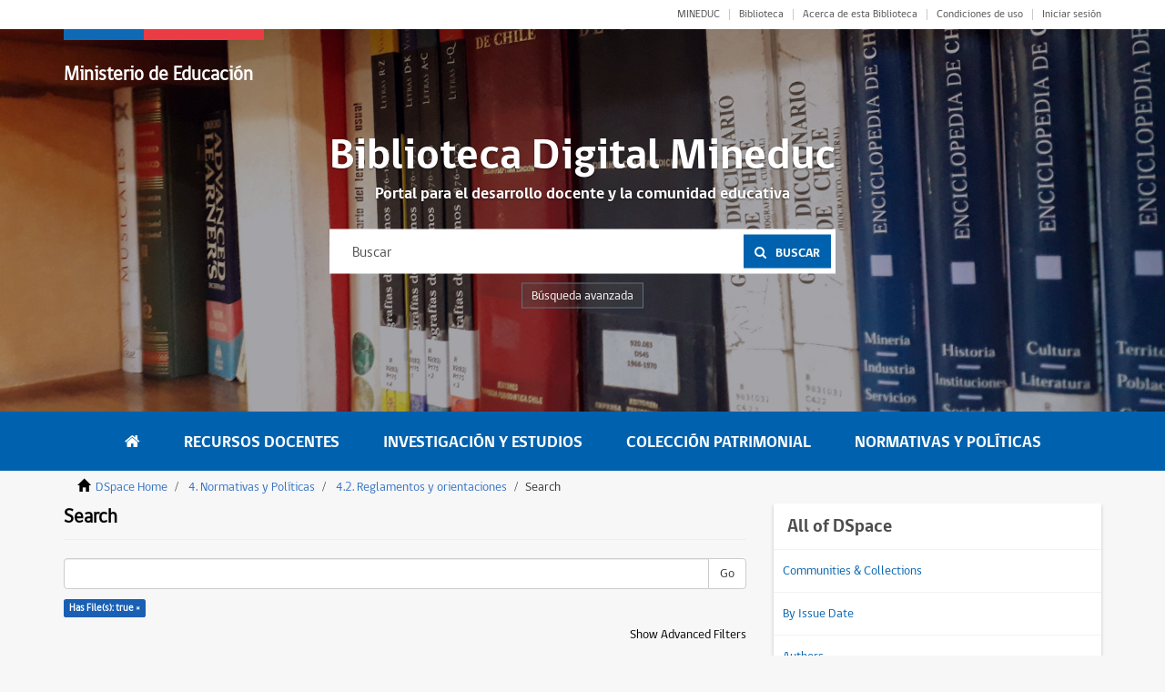

--- FILE ---
content_type: text/html;charset=utf-8
request_url: https://bibliotecadigital.mineduc.cl/handle/20.500.12365/37/discover?filtertype=has_content_in_original_bundle&filter_relational_operator=equals&filter=true
body_size: 48440
content:
<!DOCTYPE html>
            <!--[if lt IE 7]> <html class="no-js lt-ie9 lt-ie8 lt-ie7" lang="en"> <![endif]-->
            <!--[if IE 7]>    <html class="no-js lt-ie9 lt-ie8" lang="en"> <![endif]-->
            <!--[if IE 8]>    <html class="no-js lt-ie9" lang="en"> <![endif]-->
            <!--[if gt IE 8]><!--> <html class="no-js" lang="en"> <!--<![endif]-->
            <head><META http-equiv="Content-Type" content="text/html; charset=UTF-8">
<meta content="text/html; charset=UTF-8" http-equiv="Content-Type">
<meta content="IE=edge,chrome=1" http-equiv="X-UA-Compatible">
<meta content="width=device-width,initial-scale=1" name="viewport">
<link rel="shortcut icon" href="/themes/cpeip/images/favicon.ico">
<link rel="apple-touch-icon" href="/themes/cpeip/images/apple-touch-icon.png">
<meta name="Generator" content="DSpace 6.3">
<meta name="ROBOTS" content="NOINDEX, FOLLOW">
<link href="/themes/cpeip/styles/main.css" rel="stylesheet">
<link href="/themes/cpeip/styles/main.min.css" rel="stylesheet">
<link rel="stylesheet" href="https://fonts.googleapis.com/css?family=Open+Sans:400,600,700">
<link type="application/opensearchdescription+xml" rel="search" href="https://bibliotecadigital.mineduc.cl:443/open-search/description.xml" title="DSpace">
<script>
                //Clear default text of empty text areas on focus
                function tFocus(element)
                {
                if (element.value == ' '){element.value='';}
                }
                //Clear default text of empty text areas on submit
                function tSubmit(form)
                {
                var defaultedElements = document.getElementsByTagName("textarea");
                for (var i=0; i != defaultedElements.length; i++){
                if (defaultedElements[i].value == ' '){
                defaultedElements[i].value='';}}
                }
                //Disable pressing 'enter' key to submit a form (otherwise pressing 'enter' causes a submission to start over)
                function disableEnterKey(e)
                {
                var key;

                if(window.event)
                key = window.event.keyCode;     //Internet Explorer
                else
                key = e.which;     //Firefox and Netscape

                if(key == 13)  //if "Enter" pressed, then disable!
                return false;
                else
                return true;
                }
            </script><!--[if lt IE 9]>
                <script src="/themes/cpeip/vendor/html5shiv/dist/html5shiv.js"> </script>
                <script src="/themes/cpeip/vendor/respond/dest/respond.min.js"> </script>
                <![endif]--><script src="/themes/cpeip/vendor/modernizr/modernizr.js"> </script>
<title>Search</title>
</head><body>
<header class="c-header">
<section class="c-top">
<div class="container">
<div class="row">
<div class="col-xs-12">
<nav class="c-top__nav">
<ul class="c-top__items">
<li class="c-top__item">
<a href="https://www.mineduc.cl/" class="c-top__link u-uppercase" target="blank">MINEDUC</a>
</li>
<li class="c-top__item">
<a href="http://biblioteca.mineduc.cl/" class="c-top__link" target="blank">Biblioteca</a>
</li>
<li class="c-top__item">
<a href="/about" class="c-top__link">Acerca de esta Biblioteca</a>
</li>
<li class="c-top__item">
<a href="/condiciones" class="c-top__link">Condiciones de uso</a>
</li>
<li class="c-top__item">
<a href="/login" class="c-top__link">Iniciar sesi&oacute;n</a>
</li>
</ul>
</nav>
</div>
</div>
</div>
</section>
<section class="c-jumbotron">
<div class="c-jumbotron__head">
<div class="container">
<div class="row">
<div class="col-xs-12">
<div class="c-jumbotron__brand">
<div id="logo">
<h1>
<a href="https://www.mineduc.cl">Ministerio de Educaci&oacute;n</a>
</h1>
<h2>
<a href="https://www.mineduc.cl"></a>
</h2>
</div>
</div>
<a href="#" class="js-toggle u-hidden_desktop"><i class="fa fa-bars"></i></a>
</div>
</div>
</div>
</div>
<div class="c-search c-search--float">
<h2 class="c-search__title">Biblioteca Digital Mineduc</h2>
<p class="c-search__subtitle">Portal para el desarrollo docente y la comunidad educativa</p>
<form method="get" action="/discover" class="c-search__form">
<input placeholder="Buscar" type="text" class="c-search__input" name="query"><button class="c-search__button"><span class="c-search__icon"><i class="fa fa-search"></i></span><span>Buscar</span></button>
</form>
<div class="u-clearfix"></div>
<a href="/discover" class="c-search__more">B&uacute;squeda avanzada</a>
</div>
<div id="context-mineduc" class="c-carrusel">
<div aria-describedby="slick-slide00" role="option" tabindex="-1" aria-hidden="false" data-slick-index="0" class="slick-slide slick-current slick-active" style="display: block; width: 1280px; position: relative; left: 0px; top: 0px; z-index: 999; opacity: 1;">
<div class="c-carrusel__item js-getImage">
<div class="js-image">
<img alt="" src="/themes/cpeip/images/foto_head_1.jpg" class="c-carrusel__image"></div>
</div>
</div>
<div style="width: 1280px; position: relative; left: -1280px; top: 0px; z-index: 998; opacity: 0; transition: opacity 3000ms ease-in-out 0s;" aria-describedby="slick-slide01" role="option" tabindex="-1" aria-hidden="true" data-slick-index="1" class="slick-slide">
<div class="c-carrusel__item js-getImage">
<div class="js-image">
<img alt="" src="/themes/cpeip/images/foto_head_2.jpg" class="c-carrusel__image"></div>
</div>
</div>
</div>
</section>
</header>
<nav class="c-nav">
<div class="container">
<div class="row">
<div class="col-xs-12">
<ul class="c-nav__items">
<li class="c-nav__item">
<a href="/" class="c-nav__link is-active"><i class="fa fa-home u-hidden_mobile"></i><span class="u-hidden_desktop">Home</span></a>
</li>
<li class="c-nav__item">
<a href="/handle/20.500.12365/1" class="c-nav__link">Recursos Docentes</a>
</li>
<li class="c-nav__item">
<a href="/handle/20.500.12365/2" class="c-nav__link">Investigaci&oacute;n y Estudios</a>
</li>
<li class="c-nav__item">
<a href="/handle/20.500.12365/3" class="c-nav__link">Colecci&oacute;n Patrimonial</a>
</li>
<li class="c-nav__item">
<a href="/handle/20.500.12365/4" class="c-nav__link">Normativas y Pol&iacute;ticas</a>
</li>
<li class="c-nav__item u-hidden_desktop">
<a href="#" class="c-nav__link js-close"><span class="c-nav__close"></span></a>
</li>
</ul>
</div>
</div>
</div>
</nav>
<div class="trail-wrapper hidden-print">
<div class="container">
<div class="row">
<div class="col-xs-12">
<div class="breadcrumb dropdown visible-xs">
<a data-toggle="dropdown" class="dropdown-toggle" role="button" href="#" id="trail-dropdown-toggle">Search&nbsp;<b class="caret"></b></a>
<ul aria-labelledby="trail-dropdown-toggle" role="menu" class="dropdown-menu">
<li role="presentation">
<a role="menuitem" href="/"><i aria-hidden="true" class="glyphicon glyphicon-home"></i>&nbsp;
                        DSpace Home</a>
</li>
<li role="presentation">
<a role="menuitem" href="/handle/20.500.12365/4">4. Normativas y Pol&iacute;ticas</a>
</li>
<li role="presentation">
<a role="menuitem" href="/handle/20.500.12365/37">4.2. Reglamentos y orientaciones</a>
</li>
<li role="presentation" class="disabled">
<a href="#" role="menuitem">Search</a>
</li>
</ul>
</div>
<ul class="breadcrumb hidden-xs">
<li>
<i aria-hidden="true" class="glyphicon glyphicon-home"></i>&nbsp;
            <a href="/">DSpace Home</a>
</li>
<li>
<a href="/handle/20.500.12365/4">4. Normativas y Pol&iacute;ticas</a>
</li>
<li>
<a href="/handle/20.500.12365/37">4.2. Reglamentos y orientaciones</a>
</li>
<li class="active">Search</li>
</ul>
</div>
</div>
</div>
</div>
<div class="hidden" id="no-js-warning-wrapper">
<div id="no-js-warning">
<div class="notice failure">JavaScript is disabled for your browser. Some features of this site may not work without it.</div>
</div>
</div>
<main role="main">
<section class="c-collections">
<div class="container">
<div class="row js-canvas">
<div class="col-xs-12 col-md-8 js-results">
<div>
<h2 class="ds-div-head page-header first-page-header">Search</h2>
<div id="aspect_discovery_SimpleSearch_div_search" class="ds-static-div primary">
<p class="ds-paragraph">
<input id="aspect_discovery_SimpleSearch_field_discovery-json-search-url" class="ds-hidden-field form-control" name="discovery-json-search-url" type="hidden" value="http://bibliotecadigital.mineduc.cl//JSON/discovery/search">
</p>
<p class="ds-paragraph">
<input id="aspect_discovery_SimpleSearch_field_discovery-json-scope" class="ds-hidden-field form-control" name="discovery-json-scope" type="hidden" value="20.500.12365/37">
</p>
<p class="ds-paragraph">
<input id="aspect_discovery_SimpleSearch_field_contextpath" class="ds-hidden-field form-control" name="contextpath" type="hidden" value="">
</p>
<div id="aspect_discovery_SimpleSearch_div_discovery-search-box" class="ds-static-div discoverySearchBox">
<form id="aspect_discovery_SimpleSearch_div_general-query" class="ds-interactive-div discover-search-box" action="discover" method="get" onsubmit="javascript:tSubmit(this);">
<fieldset id="aspect_discovery_SimpleSearch_list_primary-search" class="ds-form-list">
<div class="ds-form-item row">
<div class="col-sm-12">
<p class="input-group">
<input id="aspect_discovery_SimpleSearch_field_query" class="ds-text-field form-control" name="query" type="text" value=""><span class="input-group-btn"><button id="aspect_discovery_SimpleSearch_field_submit" class="ds-button-field btn btn-default search-icon search-icon" name="submit" type="submit">Go</button></span>
</p>
</div>
</div>
<div id="filters-overview-wrapper-squared"></div>
</fieldset>
<p class="ds-paragraph">
<input id="aspect_discovery_SimpleSearch_field_filtertype_0" class="ds-hidden-field form-control" name="filtertype_0" type="hidden" value="has_content_in_original_bundle">
</p>
<p class="ds-paragraph">
<input id="aspect_discovery_SimpleSearch_field_filter_relational_operator_0" class="ds-hidden-field form-control" name="filter_relational_operator_0" type="hidden" value="equals">
</p>
<p class="ds-paragraph">
<input id="aspect_discovery_SimpleSearch_field_filter_0" class="ds-hidden-field form-control" name="filter_0" type="hidden" value="true">
</p>
</form>
<form id="aspect_discovery_SimpleSearch_div_search-filters" class="ds-interactive-div discover-filters-box " action="discover" method="get" onsubmit="javascript:tSubmit(this);">
<div class="ds-static-div clearfix">
<p class="ds-paragraph pull-right">
<a href="#" class="show-advanced-filters">Show Advanced Filters</a><a href="#" class="hide-advanced-filters hidden">Hide Advanced Filters</a>
</p>
</div>
<h3 class="ds-div-head discovery-filters-wrapper-head hidden">Filters</h3>
<div id="aspect_discovery_SimpleSearch_div_discovery-filters-wrapper" class="ds-static-div  hidden">
<p class="ds-paragraph">Use filters to refine the search results.</p>
<script type="text/javascript">
                if (!window.DSpace) {
                    window.DSpace = {};
                }
                if (!window.DSpace.discovery) {
                    window.DSpace.discovery = {};
                }
                if (!window.DSpace.discovery.filters) {
                    window.DSpace.discovery.filters = [];
                }
                window.DSpace.discovery.filters.push({
                    type: 'has_content_in_original_bundle',
                    relational_operator: 'equals',
                    query: 'true',
                });
            </script><script type="text/javascript">
                if (!window.DSpace) {
                    window.DSpace = {};
                }
                if (!window.DSpace.discovery) {
                    window.DSpace.discovery = {};
                }
                if (!window.DSpace.discovery.filters) {
                    window.DSpace.discovery.filters = [];
                }
            </script><script>
            if (!window.DSpace.i18n) {
                window.DSpace.i18n = {};
            } 
            if (!window.DSpace.i18n.discovery) {
                window.DSpace.i18n.discovery = {};
            }
        
                    if (!window.DSpace.i18n.discovery.filtertype) {
                        window.DSpace.i18n.discovery.filtertype = {};
                    }
                window.DSpace.i18n.discovery.filtertype['title']='Title';window.DSpace.i18n.discovery.filtertype['author']='Author';window.DSpace.i18n.discovery.filtertype['subject']='Subject';window.DSpace.i18n.discovery.filtertype['dateIssued']='Date issued';window.DSpace.i18n.discovery.filtertype['has_content_in_original_bundle']='Has File(s)';
                    if (!window.DSpace.i18n.discovery.filter_relational_operator) {
                        window.DSpace.i18n.discovery.filter_relational_operator = {};
                    }
                window.DSpace.i18n.discovery.filter_relational_operator['contains']='Contains';window.DSpace.i18n.discovery.filter_relational_operator['equals']='Equals';window.DSpace.i18n.discovery.filter_relational_operator['authority']='ID';window.DSpace.i18n.discovery.filter_relational_operator['notcontains']='Not Contains';window.DSpace.i18n.discovery.filter_relational_operator['notequals']='Not Equals';window.DSpace.i18n.discovery.filter_relational_operator['notauthority']='Not ID';</script>
<div id="aspect_discovery_SimpleSearch_row_filter-controls" class="ds-form-item apply-filter">
<div>
<div class="">
<p class="btn-group">
<button id="aspect_discovery_SimpleSearch_field_submit_reset_filter" class="ds-button-field btn btn-default discovery-reset-filter-button discovery-reset-filter-button" name="submit_reset_filter" type="submit">Reset</button><button class="ds-button-field btn btn-default discovery-add-filter-button visible-xs discovery-add-filter-button visible-xs " name="submit_add_filter" type="submit">Add New Filter</button><button id="aspect_discovery_SimpleSearch_field_submit_apply_filter" class="ds-button-field btn btn-default discovery-apply-filter-button discovery-apply-filter-button" name="submit_apply_filter" type="submit">Apply</button>
</p>
</div>
</div>
</div>
</div>
</form>
</div>
<form id="aspect_discovery_SimpleSearch_div_main-form" class="ds-interactive-div " action="/handle/20.500.12365/37/discover" method="post" onsubmit="javascript:tSubmit(this);">
<p class="ds-paragraph">
<input id="aspect_discovery_SimpleSearch_field_search-result" class="ds-hidden-field form-control" name="search-result" type="hidden" value="true">
</p>
<p class="ds-paragraph">
<input id="aspect_discovery_SimpleSearch_field_query" class="ds-hidden-field form-control" name="query" type="hidden" value="">
</p>
<p class="ds-paragraph">
<input id="aspect_discovery_SimpleSearch_field_current-scope" class="ds-hidden-field form-control" name="current-scope" type="hidden" value="20.500.12365/37">
</p>
<p class="ds-paragraph">
<input id="aspect_discovery_SimpleSearch_field_filtertype_0" class="ds-hidden-field form-control" name="filtertype_0" type="hidden" value="has_content_in_original_bundle">
</p>
<p class="ds-paragraph">
<input id="aspect_discovery_SimpleSearch_field_filter_relational_operator_0" class="ds-hidden-field form-control" name="filter_relational_operator_0" type="hidden" value="equals">
</p>
<p class="ds-paragraph">
<input id="aspect_discovery_SimpleSearch_field_filter_0" class="ds-hidden-field form-control" name="filter_0" type="hidden" value="true">
</p>
<p class="ds-paragraph">
<input id="aspect_discovery_SimpleSearch_field_rpp" class="ds-hidden-field form-control" name="rpp" type="hidden" value="10">
</p>
<p class="ds-paragraph">
<input id="aspect_discovery_SimpleSearch_field_sort_by" class="ds-hidden-field form-control" name="sort_by" type="hidden" value="score">
</p>
<p class="ds-paragraph">
<input id="aspect_discovery_SimpleSearch_field_order" class="ds-hidden-field form-control" name="order" type="hidden" value="desc">
</p>
</form>
<div class="pagination-masked clearfix top">
<div class="row">
<div class="col-xs-9">
<p class="pagination-info">Now showing items 1-10 of 39</p>
</div>
<div class="col-xs-3">
<div class="btn-group discovery-sort-options-menu pull-right controls-gear-wrapper" id="aspect_discovery_SimpleSearch_div_search-controls-gear">
<button data-toggle="dropdown" class="btn btn-default dropdown-toggle"><span aria-hidden="true" class="glyphicon glyphicon-cog"></span></button>
<ul role="menu" class="dropdown-menu">
<li id="aspect_discovery_SimpleSearch_item_sort-head" class=" gear-head first dropdown-header">Sort Options:</li>
<li id="aspect_discovery_SimpleSearch_item_relevance" class=" gear-option gear-option-selected">
<a class="" href="sort_by=score&order=desc"><span class="glyphicon glyphicon-ok btn-xs active"></span>Relevance</a>
</li>
<li id="aspect_discovery_SimpleSearch_item_dc_title_sort" class=" gear-option">
<a class="" href="sort_by=dc.title_sort&order=asc"><span class="glyphicon glyphicon-ok btn-xs invisible"></span>Title Asc</a>
</li>
<li id="aspect_discovery_SimpleSearch_item_dc_title_sort" class=" gear-option">
<a class="" href="sort_by=dc.title_sort&order=desc"><span class="glyphicon glyphicon-ok btn-xs invisible"></span>Title Desc</a>
</li>
<li id="aspect_discovery_SimpleSearch_item_dc_date_issued_dt" class=" gear-option">
<a class="" href="sort_by=dc.date.issued_dt&order=asc"><span class="glyphicon glyphicon-ok btn-xs invisible"></span>Issue Date Asc</a>
</li>
<li id="aspect_discovery_SimpleSearch_item_dc_date_issued_dt" class=" gear-option">
<a class="" href="sort_by=dc.date.issued_dt&order=desc"><span class="glyphicon glyphicon-ok btn-xs invisible"></span>Issue Date Desc</a>
</li>
<li class="divider"></li>
<li id="aspect_discovery_SimpleSearch_item_rpp-head" class=" gear-head dropdown-header">Results Per Page:</li>
<li id="aspect_discovery_SimpleSearch_item_rpp-5" class=" gear-option">
<a class="" href="rpp=5"><span class="glyphicon glyphicon-ok btn-xs invisible"></span>5</a>
</li>
<li id="aspect_discovery_SimpleSearch_item_rpp-10" class=" gear-option gear-option-selected">
<a class="" href="rpp=10"><span class="glyphicon glyphicon-ok btn-xs active"></span>10</a>
</li>
<li id="aspect_discovery_SimpleSearch_item_rpp-20" class=" gear-option">
<a class="" href="rpp=20"><span class="glyphicon glyphicon-ok btn-xs invisible"></span>20</a>
</li>
<li id="aspect_discovery_SimpleSearch_item_rpp-40" class=" gear-option">
<a class="" href="rpp=40"><span class="glyphicon glyphicon-ok btn-xs invisible"></span>40</a>
</li>
<li id="aspect_discovery_SimpleSearch_item_rpp-60" class=" gear-option">
<a class="" href="rpp=60"><span class="glyphicon glyphicon-ok btn-xs invisible"></span>60</a>
</li>
<li id="aspect_discovery_SimpleSearch_item_rpp-80" class=" gear-option">
<a class="" href="rpp=80"><span class="glyphicon glyphicon-ok btn-xs invisible"></span>80</a>
</li>
<li id="aspect_discovery_SimpleSearch_item_rpp-100" class=" gear-option">
<a class="" href="rpp=100"><span class="glyphicon glyphicon-ok btn-xs invisible"></span>100</a>
</li>
</ul>
</div>
</div>
</div>
</div>
<div id="aspect_discovery_SimpleSearch_div_search-results" class="ds-static-div primary">
<div class="o-box u-gutter u-mb15">
<div class="o-resource">
<div class="o-resource__visual">
<a href="/handle/20.500.12365/17323" class="o-resource__link">
<div style="width: 100%; text-align: center">
<i class="glyphicon  glyphicon-lock" aria-hidden="true"></i>
</div>
</a>
</div>
<div class="o-resource__content">
<a class="o-resource__title" href="/handle/20.500.12365/17323">Australian Professional Standards for Teachers.</a>
<div class="o-resource__summary">
<dl class="o-resource__feature">
<dt class="o-resource__term">Autor(es) Corporativo: </dt>
<dd class="o-resource__def">Australian Institute for Teaching and School Leadership</dd>
<br>
<dt class="o-resource__term">Fecha de Publicaci&oacute;n: </dt>
<dd class="o-resource__def">2011</dd>
<br>
<dt class="o-resource__term">Tem&aacute;tica: </dt>
<dd class="o-resource__def">EST&Aacute;NDARES EDUCATIVOS - AUSTRALIA - CALIDAD DE LA EDUCACI&Oacute;N - PERFECCIONAMIENTO DOCENTE - DOCENTES - FID 2021</dd>
<div class="abstract">Preamble. Organisation of the Standards. Domain: Professional Knowledge. Domain: Professional Practice. Domain: Professional Engagement. Glossary. Notes. Special Thanks.</div>
</dl>
</div>
</div>
</div>
</div>
<a state="0" href="#" class="js-canvasMove"><i class="fa fa-align-right"></i></a>
<div class="o-box u-gutter u-mb15">
<div class="o-resource">
<div class="o-resource__visual">
<a href="/handle/20.500.12365/19330" class="o-resource__link"><img alt="Thumbnail" class="o-resource__image" src="/bitstream/handle/20.500.12365/19330/documento_politica_del_libro_2023.pdf.jpg?sequence=3&isAllowed=y"></a>
</div>
<div class="o-resource__content">
<a class="o-resource__title" href="/handle/20.500.12365/19330">Pol&iacute;tica Nacional de la Lectura, el Libro y las Bibliotecas.</a>
<div class="o-resource__summary">
<dl class="o-resource__feature">
<dt class="o-resource__term">Autor(es) Corporativo: </dt>
<dd class="o-resource__def">Chile. Ministerio de las Culturas, las Artes y el Patrimonio. Subsecretar&iacute;a de las Culturas y las Artes. Departamento de Fomento de las Culturas y las Artes. Secretar&iacute;a Ejecutiva del Libro y la Lectura</dd>
<br>
<dt class="o-resource__term">Fecha de Publicaci&oacute;n: </dt>
<dd class="o-resource__def">2023-03</dd>
<br>
<dt class="o-resource__term">Tem&aacute;tica: </dt>
<dd class="o-resource__def">LECTURA - FOMENTO LECTOR - BIBLIOTECAS</dd>
<div class="abstract">Palabras Ministro De Aguirre / I. Antecedentes - 1. Principios. - 2. Evaluaci&oacute;n de la Pol&iacute;tica Nacional de la Lectura y el Libro 2015-2020 - 3. Desaf&iacute;os de la nueva Pol&iacute;tica- - 4. Ecosistema de la lectura. 5. Instituciones ...</div>
</dl>
</div>
</div>
</div>
</div>
<a state="0" href="#" class="js-canvasMove"><i class="fa fa-align-right"></i></a>
<div class="o-box u-gutter u-mb15">
<div class="o-resource">
<div class="o-resource__visual">
<a href="/handle/20.500.12365/18427" class="o-resource__link"><img alt="Thumbnail" class="o-resource__image" src="/bitstream/handle/20.500.12365/18427/Informe-Mesa-Financiamiento-del-Sistema-Escolar-1.pdf.jpg?sequence=3&isAllowed=y"></a>
</div>
<div class="o-resource__content">
<a class="o-resource__title" href="/handle/20.500.12365/18427">Informe Mesa de Financiamiento del Sistema Escolar.</a>
<div class="o-resource__summary">
<dl class="o-resource__feature">
<dt class="o-resource__term">Autor(es) Corporativo: </dt>
<dd class="o-resource__def">Chile. Ministerio de Educaci&oacute;n</dd>
<br>
<dt class="o-resource__term">Fecha de Publicaci&oacute;n: </dt>
<dd class="o-resource__def">2021</dd>
<br>
<dt class="o-resource__term">Tem&aacute;tica: </dt>
<dd class="o-resource__def">FINANCIAMIENTO EDUCATIVO - SISTEMA ESCOLAR CHILENO - SUBVENCI&Oacute;N</dd>
<div class="abstract">I. Contexto. II. Diagn&oacute;stico sistema educativo. III. Herramientas para un buen sistema educativo. IV. S&iacute;ntesis. Bibliograf&iacute;a. Anexos.</div>
</dl>
</div>
</div>
</div>
</div>
<a state="0" href="#" class="js-canvasMove"><i class="fa fa-align-right"></i></a>
<div class="o-box u-gutter u-mb15">
<div class="o-resource">
<div class="o-resource__visual">
<a href="/handle/20.500.12365/2257" class="o-resource__link"><img alt="Thumbnail" class="o-resource__image" src="/bitstream/handle/20.500.12365/2257/mono-589.pdf.jpg?sequence=3&isAllowed=y"></a>
</div>
<div class="o-resource__content">
<a class="o-resource__title" href="/handle/20.500.12365/2257">Bases para una pol&iacute;tica de formaci&oacute;n t&eacute;cnico-profesional en Chile: Informe t&eacute;cnico.</a>
<div class="o-resource__summary">
<dl class="o-resource__feature">
<dt class="o-resource__term">Autor(es) Corporativo: </dt>
<dd class="o-resource__def">Chile. Ministerio de Educaci&oacute;n</dd>
<br>
<dt class="o-resource__term">Fecha de Publicaci&oacute;n: </dt>
<dd class="o-resource__def">2009</dd>
<br>
<dt class="o-resource__term">Tem&aacute;tica: </dt>
<dd class="o-resource__def">EDUCACI&Oacute;N T&Eacute;CNICO PROFESIONAL - POL&Iacute;TICA EDUCATIVA</dd>
<div class="abstract">Caracterizaci&oacute;n de la formaci&oacute;n t&eacute;cnico-profesional. Bases para una pol&iacute;tica de formaci&oacute;n profesional. &Aacute;mbitos de propuestas y elementos claves de diagn&oacute;stico. S&iacute;ntesis de propuestas.</div>
</dl>
</div>
</div>
</div>
</div>
<a state="0" href="#" class="js-canvasMove"><i class="fa fa-align-right"></i></a>
<div class="o-box u-gutter u-mb15">
<div class="o-resource">
<div class="o-resource__visual">
<a href="/handle/20.500.12365/14503" class="o-resource__link"><img alt="Thumbnail" class="o-resource__image" src="/bitstream/handle/20.500.12365/14503/PlanSAC2020-2023.pdf.jpg?sequence=3&isAllowed=y"></a>
</div>
<div class="o-resource__content">
<a class="o-resource__title" href="/handle/20.500.12365/14503">Plan de Aseguramiento de la Calidad de la Educaci&oacute;n 2020-2023.</a>
<div class="o-resource__summary">
<dl class="o-resource__feature">
<dt class="o-resource__term">Autor(es) Corporativo: </dt>
<dd class="o-resource__def">Chile. Ministerio de Educaci&oacute;n</dd>
<br>
<dt class="o-resource__term">Fecha de Publicaci&oacute;n: </dt>
<dd class="o-resource__def">2020-06</dd>
<br>
<dt class="o-resource__term">Tem&aacute;tica: </dt>
<dd class="o-resource__def">CALIDAD DE LA EDUCACI&Oacute;N - EDUCACI&Oacute;N PARVULARIA - EDUCACI&Oacute;N B&Aacute;SICA - EDUCACI&Oacute;N MEDIA - DOCENTES</dd>
<div class="abstract">I. Presentaci&oacute;n. II. Antecedentes. III. Principios orientadores del Sistema. IV. Reflexi&oacute;n de cara al futuro. V. Resultados preliminares del SAC. V.1. El sistema educativo se mueve hacia la mejora de los aprendizajes. V.2. ...</div>
</dl>
</div>
</div>
</div>
</div>
<a state="0" href="#" class="js-canvasMove"><i class="fa fa-align-right"></i></a>
<div class="o-box u-gutter u-mb15">
<div class="o-resource">
<div class="o-resource__visual">
<a href="/handle/20.500.12365/442" class="o-resource__link"><img alt="Thumbnail" class="o-resource__image" src="/bitstream/handle/20.500.12365/442/MONO-369.pdf.jpg?sequence=3&isAllowed=y"></a>
</div>
<div class="o-resource__content">
<a class="o-resource__title" href="/handle/20.500.12365/442">Plan de Aseguramiento de la Calidad Escolar 2016 - 2019: Sistema de Aseguramiento de la Calidad de la Educaci&oacute;n. "Al servicio del aprendizaje y la formaci&oacute;n integral de las y los estudiantes".</a>
<div class="o-resource__summary">
<dl class="o-resource__feature">
<dt class="o-resource__term">Autor(es) Corporativo: </dt>
<dd class="o-resource__def">Chile. Ministerio de Educaci&oacute;n</dd>
<br>
<dt class="o-resource__term">Fecha de Publicaci&oacute;n: </dt>
<dd class="o-resource__def">2016</dd>
<br>
<dt class="o-resource__term">Tem&aacute;tica: </dt>
<dd class="o-resource__def">CALIDAD DE LA EDUCACI&Oacute;N</dd>
<div class="abstract">Presentaci&oacute;n. Cap&iacute;tulo 1 Antecedentes, prop&oacute;sito y orientaciones del Plan de Aseguramiento de la Calidad Escolar. Cap&iacute;tulo 2 Compromisos, metas y objetivos del Plan de Aseguramiento de la Calidad Escolar.</div>
</dl>
</div>
</div>
</div>
</div>
<a state="0" href="#" class="js-canvasMove"><i class="fa fa-align-right"></i></a>
<div class="o-box u-gutter u-mb15">
<div class="o-resource">
<div class="o-resource__visual">
<a href="/handle/20.500.12365/441" class="o-resource__link"><img alt="Thumbnail" class="o-resource__image" src="/bitstream/handle/20.500.12365/441/MONO-368.pdf.jpg?sequence=3&isAllowed=y"></a>
</div>
<div class="o-resource__content">
<a class="o-resource__title" href="/handle/20.500.12365/441">El primer gran debate de la Reforma Educacional: Ley de Inclusi&oacute;n Escolar.</a>
<div class="o-resource__summary">
<dl class="o-resource__feature">
<dt class="o-resource__term">Autor(es) Corporativo: </dt>
<dd class="o-resource__def">Chile. Ministerio de Educaci&oacute;n</dd>
<br>
<dt class="o-resource__term">Fecha de Publicaci&oacute;n: </dt>
<dd class="o-resource__def">2017</dd>
<br>
<dt class="o-resource__term">Tem&aacute;tica: </dt>
<dd class="o-resource__def">INCLUSI&Oacute;N - LEY DE INCLUSI&Oacute;N ESCOLAR - CALIDAD DE LA EDUCACI&Oacute;N - REFORMA EDUCACIONAL</dd>
<div class="abstract">Presentaciones. Pr&oacute;logo. Introducci&oacute;n. Primera parte: La educaci&oacute;n en Chile. 1. El proceso de politizaci&oacute;n como contexto de la Ley de Inclusi&oacute;n Escolar. 2. Segregaci&oacute;n educativa en el sistema chileno desde una perspectiva ...</div>
</dl>
</div>
</div>
</div>
</div>
<a state="0" href="#" class="js-canvasMove"><i class="fa fa-align-right"></i></a>
<div class="o-box u-gutter u-mb15">
<div class="o-resource">
<div class="o-resource__visual">
<a href="/handle/20.500.12365/513" class="o-resource__link"><img alt="Thumbnail" class="o-resource__image" src="/bitstream/handle/20.500.12365/513/MONO-434.pdf.jpg?sequence=3&isAllowed=y"></a>
</div>
<div class="o-resource__content">
<a class="o-resource__title" href="/handle/20.500.12365/513">Criterios y orientaciones de flexibilizaci&oacute;n del Curr&iacute;culum: Para dar respuesta a la diversidad en los distintos niveles y modalidades de ense&ntilde;anza.</a>
<div class="o-resource__summary">
<dl class="o-resource__feature">
<dt class="o-resource__term">Autor(es) Corporativo: </dt>
<dd class="o-resource__def">Chile. Ministerio de Educaci&oacute;n. Divisi&oacute;n de Educaci&oacute;n General. Unidad de Educaci&oacute;n Especial</dd>
<br>
<dt class="o-resource__term">Fecha de Publicaci&oacute;n: </dt>
<dd class="o-resource__def">2009</dd>
<br>
<dt class="o-resource__term">Tem&aacute;tica: </dt>
<dd class="o-resource__def">CURR&Iacute;CULUM - DIVERSIDAD</dd>
<div class="abstract">Presentaci&oacute;n. 1. Introducci&oacute;n. 1.1 Formulaci&oacute;n del problema. 1.2 Descripci&oacute;n del estudio. 2. Marco de referencia. 2.1 Calidad y equidad de la educaci&oacute;n. 2.2 Enfoque de la Educaci&oacute;n Inclusiva. 2.3 Diversidad, Necesidades ...</div>
</dl>
</div>
</div>
</div>
</div>
<a state="0" href="#" class="js-canvasMove"><i class="fa fa-align-right"></i></a>
<div class="o-box u-gutter u-mb15">
<div class="o-resource">
<div class="o-resource__visual">
<a href="/handle/20.500.12365/445" class="o-resource__link"><img alt="Thumbnail" class="o-resource__image" src="/bitstream/handle/20.500.12365/445/MONO-372.pdf.jpg?sequence=3&isAllowed=y"></a>
</div>
<div class="o-resource__content">
<a class="o-resource__title" href="/handle/20.500.12365/445">Pol&iacute;tica Nacional de Convivencia Escolar 2015/2018.</a>
<div class="o-resource__summary">
<dl class="o-resource__feature">
<dt class="o-resource__term">Autor(es) Corporativo: </dt>
<dd class="o-resource__def">Chile. Ministerio de Educaci&oacute;n. Divisi&oacute;n de Educaci&oacute;n General. Unidad de Transversalidad Educativa</dd>
<br>
<dt class="o-resource__term">Fecha de Publicaci&oacute;n: </dt>
<dd class="o-resource__def">2015</dd>
<br>
<dt class="o-resource__term">Tem&aacute;tica: </dt>
<dd class="o-resource__def">ORIENTACI&Oacute;N - CONVIVENCIA ESCOLAR - BIENESTAR ESCOLAR</dd>
<div class="abstract">Presentaci&oacute;n. Introducci&oacute;n. 1. Bases de la Pol&iacute;tica Nacional de Convivencia Escolar. 2. Evoluci&oacute;n de la Comprensi&oacute;n de la Convivencia Escolar. 3. Oportunidades para implementar la Pol&iacute;tica en la escuela/liceo. 4. Ejes ...</div>
</dl>
</div>
</div>
</div>
</div>
<a state="0" href="#" class="js-canvasMove"><i class="fa fa-align-right"></i></a>
<div class="o-box u-gutter u-mb15">
<div class="o-resource">
<div class="o-resource__visual">
<a href="/handle/20.500.12365/532" class="o-resource__link"><img alt="Thumbnail" class="o-resource__image" src="/bitstream/handle/20.500.12365/532/MONO-451.pdf.jpg?sequence=3&isAllowed=y"></a>
</div>
<div class="o-resource__content">
<a class="o-resource__title" href="/handle/20.500.12365/532">Resguardo de Derechos en la Escuela: Orientaciones para la Aplicaci&oacute;n de la Normativa Educacional.</a>
<div class="o-resource__summary">
<dl class="o-resource__feature">
<dt class="o-resource__term">Autor(es) Corporativo: </dt>
<dd class="o-resource__def">Chile. Ministerio de Educaci&oacute;n. Superintendencia de Educaci&oacute;n</dd>
<br>
<dt class="o-resource__term">Fecha de Publicaci&oacute;n: </dt>
<dd class="o-resource__def">2016</dd>
<br>
<dt class="o-resource__term">Tem&aacute;tica: </dt>
<dd class="o-resource__def">CONVIVENCIA ESCOLAR - FAMILIA Y ESCUELA</dd>
<div class="abstract">Introducci&oacute;n. I. Proceso de Admisi&oacute;n. II. Condiciones para la Ense&ntilde;anza y el Aprendizaje. III. Convivencia Escolar. IV. Participaci&oacute;n de la Comunidad Educativa. V. Gesti&oacute;n de Recursos. VI. Normas, Medidas Disciplinarias y ...</div>
</dl>
</div>
</div>
</div>
</div>
<a state="0" href="#" class="js-canvasMove"><i class="fa fa-align-right"></i></a>
</div>
<div class="pagination-masked clearfix bottom">
<div class="centered-pagination">
<ul class="c-paginator__items">
<li class="c-paginator__item disabled">
<a class="c-paginator__link previous-page-link" href="discover?rpp=10&etal=0&group_by=none&page=0&filtertype_0=has_content_in_original_bundle&filter_relational_operator_0=equals&filter_0=true"><i class="fa fa-angle-left"></i></a>
</li>
<li class="c-paginator__item">
<a class="c-paginator__link is-active" href="discover?rpp=10&etal=0&group_by=none&page=1&filtertype_0=has_content_in_original_bundle&filter_relational_operator_0=equals&filter_0=true">1</a>
</li>
<li class="c-paginator__item">
<a class="c-paginator__link" href="discover?rpp=10&etal=0&group_by=none&page=2&filtertype_0=has_content_in_original_bundle&filter_relational_operator_0=equals&filter_0=true">2</a>
</li>
<li class="c-paginator__item">
<a class="c-paginator__link" href="discover?rpp=10&etal=0&group_by=none&page=3&filtertype_0=has_content_in_original_bundle&filter_relational_operator_0=equals&filter_0=true">3</a>
</li>
<li class="c-paginator__item">
<a class="c-paginator__link" href="discover?rpp=10&etal=0&group_by=none&page=4&filtertype_0=has_content_in_original_bundle&filter_relational_operator_0=equals&filter_0=true">4</a>
</li>
<li class="c-paginator__item">
<a class="c-paginator__link next-page-link" href="discover?rpp=10&etal=0&group_by=none&page=2&filtertype_0=has_content_in_original_bundle&filter_relational_operator_0=equals&filter_0=true"><i class="fa fa-angle-right"></i></a>
</li>
</ul>
</div>
</div>
</div>
</div>
</div>
<div class="col-xs-12 col-md-4 js-sidebar">
<div class="o-box u-mb15" data-target="#global">
<div class="u-gutter">
<h2 class="o-title o-title--small u-text_left">All of DSpace</h2>
</div>
<ul class="o-list o-list--tags">
<li class="o-list__item">
<a class="o-list__text" href="/community-list">Communities &amp; Collections</a>
</li>
<li class="o-list__item">
<a class="o-list__text" href="/browse?type=dateissued">By Issue Date</a>
</li>
<li class="o-list__item">
<a class="o-list__text" href="/browse?type=author">Authors</a>
</li>
<li class="o-list__item">
<a class="o-list__text" href="/browse?type=title">Titles</a>
</li>
<li class="o-list__item">
<a class="o-list__text" href="/browse?type=subject">Subjects</a>
</li>
</ul>
</div>
<div class="o-box u-mb15" data-target="#context">
<div class="u-gutter">
<h2 class="o-title o-title--small u-text_left">This Collection</h2>
</div>
<ul class="o-list o-list--tags">
<li class="o-list__item">
<a class="o-list__text" href="/handle/20.500.12365/37/browse?type=dateissued">By Issue Date</a>
</li>
<li class="o-list__item">
<a class="o-list__text" href="/handle/20.500.12365/37/browse?type=author">Authors</a>
</li>
<li class="o-list__item">
<a class="o-list__text" href="/handle/20.500.12365/37/browse?type=title">Titles</a>
</li>
<li class="o-list__item">
<a class="o-list__text" href="/handle/20.500.12365/37/browse?type=subject">Subjects</a>
</li>
</ul>
</div>
<div class="o-box u-mb15">
<div class="u-gutter">
<h2 class="o-title o-title--small u-text_left">Author</h2>
</div>
<ul class="o-list o-list--tags">
<li class="o-list__item">
<a class="" href="/handle/20.500.12365/37/discover?filtertype_0=has_content_in_original_bundle&filter_relational_operator_0=equals&filter_0=true&filtertype=author&filter_relational_operator=equals&filter=Chile.+Ministerio+de+Educaci%C3%B3n">Chile. Ministerio de Educaci&oacute;n (15)</a>
</li>
<li class="o-list__item">
<a class="" href="/handle/20.500.12365/37/discover?filtertype_0=has_content_in_original_bundle&filter_relational_operator_0=equals&filter_0=true&filtertype=author&filter_relational_operator=equals&filter=Chile.+Ministerio+de+Educaci%C3%B3n.+Divisi%C3%B3n+de+Educaci%C3%B3n+General+%28DEG%29">Chile. Ministerio de Educaci&oacute;n. Divisi&oacute;n de Educaci&oacute;n General (DEG) (4)</a>
</li>
<li class="o-list__item">
<a class="" href="/handle/20.500.12365/37/discover?filtertype_0=has_content_in_original_bundle&filter_relational_operator_0=equals&filter_0=true&filtertype=author&filter_relational_operator=equals&filter=Chile.+Ministerio+de+Educaci%C3%B3n.+Subsecretar%C3%ADa+de+Educaci%C3%B3n+Superior">Chile. Ministerio de Educaci&oacute;n. Subsecretar&iacute;a de Educaci&oacute;n Superior (4)</a>
</li>
<li class="o-list__item">
<a class="" href="/handle/20.500.12365/37/discover?filtertype_0=has_content_in_original_bundle&filter_relational_operator_0=equals&filter_0=true&filtertype=author&filter_relational_operator=equals&filter=Chile.+Ministerio+de+Educaci%C3%B3n.+Direcci%C3%B3n+de+Educaci%C3%B3n+P%C3%BAblica">Chile. Ministerio de Educaci&oacute;n. Direcci&oacute;n de Educaci&oacute;n P&uacute;blica (2)</a>
</li>
<li class="o-list__item">
<a class="" href="/handle/20.500.12365/37/discover?filtertype_0=has_content_in_original_bundle&filter_relational_operator_0=equals&filter_0=true&filtertype=author&filter_relational_operator=equals&filter=Chile.+Ministerio+de+Educaci%C3%B3n.+Divisi%C3%B3n+de+Educaci%C3%B3n+General.+Unidad+de+Transversalidad+Educativa">Chile. Ministerio de Educaci&oacute;n. Divisi&oacute;n de Educaci&oacute;n General. Unidad de Transversalidad Educativa (2)</a>
</li>
<li class="o-list__item">
<a class="" href="/handle/20.500.12365/37/discover?filtertype_0=has_content_in_original_bundle&filter_relational_operator_0=equals&filter_0=true&filtertype=author&filter_relational_operator=equals&filter=Australian+Institute+for+Teaching+and+School+Leadership">Australian Institute for Teaching and School Leadership (1)</a>
</li>
<li class="o-list__item">
<a class="" href="/handle/20.500.12365/37/search-filter?filtertype_0=has_content_in_original_bundle&filter_relational_operator_0=equals&filter_0=true&field=author&filterorder=COUNT">... View More</a>
</li>
</ul>
<div class="u-gutter">
<h2 class="o-title o-title--small u-text_left">Subject</h2>
</div>
<ul class="o-list o-list--tags">
<li class="o-list__item">
<a class="" href="/handle/20.500.12365/37/discover?filtertype_0=has_content_in_original_bundle&filter_relational_operator_0=equals&filter_0=true&filtertype=subject&filter_relational_operator=equals&filter=REFORMA+EDUCACIONAL">REFORMA EDUCACIONAL (7)</a>
</li>
<li class="o-list__item">
<a class="" href="/handle/20.500.12365/37/discover?filtertype_0=has_content_in_original_bundle&filter_relational_operator_0=equals&filter_0=true&filtertype=subject&filter_relational_operator=equals&filter=CONVIVENCIA+ESCOLAR">CONVIVENCIA ESCOLAR (6)</a>
</li>
<li class="o-list__item">
<a class="" href="/handle/20.500.12365/37/discover?filtertype_0=has_content_in_original_bundle&filter_relational_operator_0=equals&filter_0=true&filtertype=subject&filter_relational_operator=equals&filter=COVID-19">COVID-19 (6)</a>
</li>
<li class="o-list__item">
<a class="" href="/handle/20.500.12365/37/discover?filtertype_0=has_content_in_original_bundle&filter_relational_operator_0=equals&filter_0=true&filtertype=subject&filter_relational_operator=equals&filter=EDUCACI%C3%93N+SUPERIOR">EDUCACI&Oacute;N SUPERIOR (6)</a>
</li>
<li class="o-list__item">
<a class="" href="/handle/20.500.12365/37/discover?filtertype_0=has_content_in_original_bundle&filter_relational_operator_0=equals&filter_0=true&filtertype=subject&filter_relational_operator=equals&filter=POL%C3%8DTICA+EDUCATIVA">POL&Iacute;TICA EDUCATIVA (6)</a>
</li>
<li class="o-list__item">
<a class="" href="/handle/20.500.12365/37/discover?filtertype_0=has_content_in_original_bundle&filter_relational_operator_0=equals&filter_0=true&filtertype=subject&filter_relational_operator=equals&filter=ADMINISTRACI%C3%93N+EDUCACIONAL">ADMINISTRACI&Oacute;N EDUCACIONAL (5)</a>
</li>
<li class="o-list__item">
<a class="" href="/handle/20.500.12365/37/search-filter?filtertype_0=has_content_in_original_bundle&filter_relational_operator_0=equals&filter_0=true&field=subject&filterorder=COUNT">... View More</a>
</li>
</ul>
<div class="u-gutter">
<h2 class="o-title o-title--small u-text_left">Date Issued</h2>
</div>
<ul class="o-list o-list--tags">
<li class="o-list__item">
<a class="" href="/handle/20.500.12365/37/discover?filtertype_0=has_content_in_original_bundle&filter_relational_operator_0=equals&filter_0=true&filtertype=dateIssued&filter_relational_operator=equals&filter=%5B2020+TO+2025%5D">2020 - 2025 (17)</a>
</li>
<li class="o-list__item">
<a class="" href="/handle/20.500.12365/37/discover?filtertype_0=has_content_in_original_bundle&filter_relational_operator_0=equals&filter_0=true&filtertype=dateIssued&filter_relational_operator=equals&filter=%5B2010+TO+2019%5D">2010 - 2019 (17)</a>
</li>
<li class="o-list__item">
<a class="" href="/handle/20.500.12365/37/discover?filtertype_0=has_content_in_original_bundle&filter_relational_operator_0=equals&filter_0=true&filtertype=dateIssued&filter_relational_operator=equals&filter=%5B2000+TO+2009%5D">2000 - 2009 (2)</a>
</li>
<li class="o-list__item">
<a class="" href="/handle/20.500.12365/37/discover?filtertype_0=has_content_in_original_bundle&filter_relational_operator_0=equals&filter_0=true&filtertype=dateIssued&filter_relational_operator=equals&filter=%5B1997+TO+1999%5D">1997 - 1999 (2)</a>
</li>
</ul>
<div class="u-gutter">
<h2 class="o-title o-title--small u-text_left">Has File(s)</h2>
</div>
<ul class="o-list o-list--tags">
<li class="o-list__item">
<a href="javascript:void(0)" class="">true (39)</a>
</li>
</ul>
</div>
<div class="o-box u-mb15">
<div class="u-gutter">
<h2 class="o-title o-title--small u-text_left">Suscripci&oacute;n</h2>
</div>
<div class="u-gutter">
<p class="o-text">Reciba las novedades del CPEIP - MINEDUC por correo electr&oacute;nico</p>
<a href="/register" class="o-btn o-btn--primary u-mr15">Suscr&iacute;base</a>
</div>
</div>
<div class="o-box u-mb15">
<div class="u-gutter">
<h2 class="o-title o-title--small u-text_left">Mi repositorio</h2>
</div>
<div class="u-gutter">
<a href="/login" class="o-btn o-btn--primary u-mr15">Acceder</a><a href="/register" class="o-btn o-btn--inverse">Registrarse</a>
</div>
</div>
</div>
</div>
</div>
</section>
</main>
<script type="text/javascript">
                         if(typeof window.publication === 'undefined'){
                            window.publication={};
                          };
                        window.publication.contextPath= '';window.publication.themePath= '/themes/cpeip/';</script><script>if(!window.DSpace){window.DSpace={};}window.DSpace.context_path='';window.DSpace.theme_path='/themes/cpeip/';</script><script src="/themes/cpeip/scripts/theme.js"> </script><script src="/themes/cpeip/scripts/libs/bundle.js"> </script><script src="/themes/cpeip/scripts/main.min.js"> </script><script src="/"> </script><script src="https://www.googletagmanager.com/gtag/js?id=UA-3420901-11" async=""></script><script>
                    window.dataLayer = window.dataLayer || [];
                    function gtag(){dataLayer.push(arguments);}
                    gtag('js', new Date());

                    gtag('config', 'UA-3420901-11');
                </script><script src="https://d1bxh8uas1mnw7.cloudfront.net/assets/embed.js" type="text/javascript"></script>
<footer class="c-footer">
<div class="container">
<div class="row">
<div class="col-xs-6 col-sm-4 col-md-3">
<ul class="o-list o-list--link o-list--white u-mb20">
<li class="o-list__item">
<h4 class="o-list__title">Recursos Docentes</h4>
</li>
<li class="o-list__item">
<a href="/handle/20.500.12365/5" class="o-list__link">Trabajo en aula &ndash; did&aacute;ctica</a>
</li>
<li class="o-list__item">
<a href="/handle/20.500.12365/6" class="o-list__link">Desarrollo profesional</a>
</li>
<li class="o-list__item">
<a href="/handle/20.500.12365/1" class="o-list__link">Ver todas las colecciones</a>
</li>
</ul>
</div>
<div class="col-xs-6 col-sm-4 col-md-2">
<ul class="o-list o-list--link o-list--white u-mb20">
<li class="o-list__item">
<h4 class="o-list__title">Investigaci&oacute;n y Estudios</h4>
</li>
<li class="o-list__item">
<a href="/handle/20.500.12365/15" class="o-list__link">Archivo evaluaci&oacute;n docente</a>
</li>
<li class="o-list__item">
<a href="/handle/20.500.12365/30" class="o-list__link">Transversalidad</a>
</li>
<li class="o-list__item">
<a href="/handle/20.500.12365/16" class="o-list__link">Educaci&oacute;n superior</a>
</li>
<li class="o-list__item">
<a href="/handle/20.500.12365/17" class="o-list__link">Educaci&oacute;n t&eacute;cnico profesional</a>
</li>
<li class="o-list__item">
<a href="/handle/20.500.12365/2" class="o-list__link">Ver todas las colecciones</a>
</li>
</ul>
</div>
<div class="col-xs-6 col-sm-4 col-md-2">
<ul class="o-list o-list--link o-list--white u-mb20">
<li class="o-list__item">
<h4 class="o-list__title">Colecci&oacute;n Patrimonial</h4>
</li>
<li class="o-list__item">
<a href="/handle/20.500.12365/31" class="o-list__link">Historia reciente de la educaci&oacute;n</a>
</li>
<li class="o-list__item">
<a href="/handle/20.500.12365/32" class="o-list__link">Marcos curriculares</a>
</li>
<li class="o-list__item">
<a href="/handle/20.500.12365/33" class="o-list__link">Docentes</a>
</li>
<li class="o-list__item">
<a href="/handle/20.500.12365/34" class="o-list__link">Archivo fotogr&aacute;fico</a>
</li>
<li class="o-list__item">
<a href="/handle/20.500.12365/3" class="o-list__link">Ver todas las colecciones</a>
</li>
</ul>
</div>
<div class="col-xs-6 col-sm-4 col-md-2">
<ul class="o-list o-list--link o-list--white u-mb20">
<li class="o-list__item">
<h4 class="o-list__title">Normativas y Pol&iacute;ticas</h4>
</li>
<li class="o-list__item">
<a href="/handle/20.500.12365/36" class="o-list__link">Curr&iacute;culum vigente</a>
</li>
<li class="o-list__item">
<a href="/handle/20.500.12365/37" class="o-list__link">Reglamentos y orientaciones</a>
</li>
<li class="o-list__item">
<a href="/handle/20.500.12365/38" class="o-list__link">Documentos jur&iacute;dicos</a>
</li>
<li class="o-list__item">
<a href="/handle/20.500.12365/4" class="o-list__link">Ver todas las colecciones</a>
</li>
</ul>
</div>
<div class="col-xs-6 col-sm-4 col-md-3">
<ul class="o-list o-list--link o-list--white u-text_right u-text_left_mobile u-mb20">
<li class="o-list__item">
<h4 class="o-list__title">&nbsp;</h4>
</li>
<li class="o-list__item">
<a href="/condiciones" class="o-list__link">Condiciones de uso</a>
</li>
</ul>
</div>
</div>
</div>
</footer>
<section class="c-bottom">
<div class="container">
<div class="row">
<div class="col-sm-9">
<span class="c-bottom__text c-bottom__text--dark u-mb10">Ministerio de Educaci&oacute;n</span>
<p class="c-bottom__text u-mb10">CPEIP cuenta con Licencia Creative Commons Atribuci&oacute;n 4.0 - Visualizaciones &amp; Plug-ins CC</p>
</div>
<div class="col-sm-3 u-text_right">
<span>Tel&eacute;fono:<a href="tel:+5622406000" class="c-bottom__text c-bottom__text--dark"><strong> (+562) 240 6000</strong></a></span>
<div class="o-shared">
<span class="o-shared__text">Compartir en:</span>
<div class="o-shared__links">
<a href="https://www.facebook.com/CPEIP/" class="o-shared__link" target="_blank"><span class="o-shared__icon o-shared__icon--facebook"><i class="fa fa-facebook"></i></span></a><a href="http://twitter.com/mineduc" class="o-shared__link" target="_blank"><span class="o-shared__icon o-shared__icon--twitter"><i class="fa fa-twitter"></i></span></a><a href="https://www.youtube.com/CPEIPMineduc" class="o-shared__link" target="_blank"><span class="o-shared__icon o-shared__icon--youtube"><i class="fa fa-youtube-play"></i></span></a>
</div>
</div>
</div>
</div>
</div>
</section>
</body></html>


--- FILE ---
content_type: text/html;charset=utf-8
request_url: https://bibliotecadigital.mineduc.cl/
body_size: 27235
content:
<!DOCTYPE html>
            <!--[if lt IE 7]> <html class="no-js lt-ie9 lt-ie8 lt-ie7" lang="en"> <![endif]-->
            <!--[if IE 7]>    <html class="no-js lt-ie9 lt-ie8" lang="en"> <![endif]-->
            <!--[if IE 8]>    <html class="no-js lt-ie9" lang="en"> <![endif]-->
            <!--[if gt IE 8]><!--> <html class="no-js" lang="en"> <!--<![endif]-->
            <head><META http-equiv="Content-Type" content="text/html; charset=UTF-8">
<meta content="text/html; charset=UTF-8" http-equiv="Content-Type">
<meta content="IE=edge,chrome=1" http-equiv="X-UA-Compatible">
<meta content="width=device-width,initial-scale=1" name="viewport">
<link rel="shortcut icon" href="/themes/cpeip/images/favicon.ico">
<link rel="apple-touch-icon" href="/themes/cpeip/images/apple-touch-icon.png">
<meta name="Generator" content="DSpace 6.3">
<link href="/themes/cpeip/styles/main.css" rel="stylesheet">
<link href="/themes/cpeip/styles/main.min.css" rel="stylesheet">
<link rel="stylesheet" href="https://fonts.googleapis.com/css?family=Open+Sans:400,600,700">
<link type="application/rss+xml" rel="alternate" href="/feed/rss_1.0/site">
<link type="application/rss+xml" rel="alternate" href="/feed/rss_2.0/site">
<link type="application/atom+xml" rel="alternate" href="/feed/atom_1.0/site">
<link type="application/opensearchdescription+xml" rel="search" href="https://bibliotecadigital.mineduc.cl:443/open-search/description.xml" title="DSpace">
<script>
                //Clear default text of empty text areas on focus
                function tFocus(element)
                {
                if (element.value == ' '){element.value='';}
                }
                //Clear default text of empty text areas on submit
                function tSubmit(form)
                {
                var defaultedElements = document.getElementsByTagName("textarea");
                for (var i=0; i != defaultedElements.length; i++){
                if (defaultedElements[i].value == ' '){
                defaultedElements[i].value='';}}
                }
                //Disable pressing 'enter' key to submit a form (otherwise pressing 'enter' causes a submission to start over)
                function disableEnterKey(e)
                {
                var key;

                if(window.event)
                key = window.event.keyCode;     //Internet Explorer
                else
                key = e.which;     //Firefox and Netscape

                if(key == 13)  //if "Enter" pressed, then disable!
                return false;
                else
                return true;
                }
            </script><!--[if lt IE 9]>
                <script src="/themes/cpeip/vendor/html5shiv/dist/html5shiv.js"> </script>
                <script src="/themes/cpeip/vendor/respond/dest/respond.min.js"> </script>
                <![endif]--><script src="/themes/cpeip/vendor/modernizr/modernizr.js"> </script>
<title>DSpace Home</title>
</head><body>
<header class="c-header">
<section class="c-top">
<div class="container">
<div class="row">
<div class="col-xs-12">
<nav class="c-top__nav">
<ul class="c-top__items">
<li class="c-top__item">
<a href="https://www.mineduc.cl/" class="c-top__link u-uppercase" target="blank">MINEDUC</a>
</li>
<li class="c-top__item">
<a href="http://biblioteca.mineduc.cl/" class="c-top__link" target="blank">Biblioteca</a>
</li>
<li class="c-top__item">
<a href="/about" class="c-top__link">Acerca de esta Biblioteca</a>
</li>
<li class="c-top__item">
<a href="/condiciones" class="c-top__link">Condiciones de uso</a>
</li>
<li class="c-top__item">
<a href="/login" class="c-top__link">Iniciar sesi&oacute;n</a>
</li>
</ul>
</nav>
</div>
</div>
</div>
</section>
<section class="c-jumbotron">
<div class="c-jumbotron__head">
<div class="container">
<div class="row">
<div class="col-xs-12">
<div class="c-jumbotron__brand">
<div id="logo">
<h1>
<a href="https://www.mineduc.cl">Ministerio de Educaci&oacute;n</a>
</h1>
<h2>
<a href="https://www.mineduc.cl"></a>
</h2>
</div>
</div>
<a href="#" class="js-toggle u-hidden_desktop"><i class="fa fa-bars"></i></a>
</div>
</div>
</div>
</div>
<div class="c-search c-search--float">
<h2 class="c-search__title">Biblioteca Digital Mineduc</h2>
<p class="c-search__subtitle">Portal para el desarrollo docente y la comunidad educativa</p>
<form method="get" action="/discover" class="c-search__form">
<input placeholder="Buscar" type="text" class="c-search__input" name="query"><button class="c-search__button"><span class="c-search__icon"><i class="fa fa-search"></i></span><span>Buscar</span></button>
</form>
<div class="u-clearfix"></div>
<a href="/discover" class="c-search__more">B&uacute;squeda avanzada</a>
</div>
<div id="context-mineduc" class="c-carrusel">
<div aria-describedby="slick-slide00" role="option" tabindex="-1" aria-hidden="false" data-slick-index="0" class="slick-slide slick-current slick-active" style="display: block; width: 1280px; position: relative; left: 0px; top: 0px; z-index: 999; opacity: 1;">
<div class="c-carrusel__item js-getImage">
<div class="js-image">
<img alt="" src="/themes/cpeip/images/foto_head_1.jpg" class="c-carrusel__image"></div>
</div>
</div>
<div style="width: 1280px; position: relative; left: -1280px; top: 0px; z-index: 998; opacity: 0; transition: opacity 3000ms ease-in-out 0s;" aria-describedby="slick-slide01" role="option" tabindex="-1" aria-hidden="true" data-slick-index="1" class="slick-slide">
<div class="c-carrusel__item js-getImage">
<div class="js-image">
<img alt="" src="/themes/cpeip/images/foto_head_2.jpg" class="c-carrusel__image"></div>
</div>
</div>
</div>
</section>
</header>
<div class="hidden" id="no-js-warning-wrapper">
<div id="no-js-warning">
<div class="notice failure">JavaScript is disabled for your browser. Some features of this site may not work without it.</div>
</div>
</div>
<nav class="c-nav">
<div class="container">
<div class="row">
<div class="col-xs-12">
<ul class="c-nav__items">
<li class="c-nav__item">
<a href="/" class="c-nav__link is-active"><i class="fa fa-home u-hidden_mobile"></i><span class="u-hidden_desktop">Home</span></a>
</li>
<li class="c-nav__item">
<a href="/handle/20.500.12365/1" class="c-nav__link">Recursos Docentes</a>
</li>
<li class="c-nav__item">
<a href="/handle/20.500.12365/2" class="c-nav__link">Investigaci&oacute;n y Estudios</a>
</li>
<li class="c-nav__item">
<a href="/handle/20.500.12365/3" class="c-nav__link">Colecci&oacute;n Patrimonial</a>
</li>
<li class="c-nav__item">
<a href="/handle/20.500.12365/4" class="c-nav__link">Normativas y Pol&iacute;ticas</a>
</li>
<li class="c-nav__item u-hidden_desktop">
<a href="#" class="c-nav__link js-close"><span class="c-nav__close"></span></a>
</li>
</ul>
</div>
</div>
</div>
</nav>
<main role="main">
<div>
<div id="aspect_discovery_SiteRecentSubmissions_div_site-home" class="ds-static-div primary repository"></div>
</div>
<section class="container">
<div class="row">
<div class="col-xs-12">
<h2 class="o-title">
<span class="o-title__text">Explorar</span><span class="o-title__line"></span>
</h2>
</div>
</div>
<div class="row">
<div class="col-xs-12">
<div class="o-box u-mb50">
<div class="c-tabs">
<nav class="c-tabs__head">
<ul class="c-tabs__items">
<li class="c-tabs__item">
<a href="#destacados" class="c-tabs__button js-btn_tabs is-active"><i class="fa fa-bookmark"></i><span>Destacados</span></a>
</li>
<li class="c-tabs__item">
<a href="#temas" class="c-tabs__button js-btn_tabs js-showThemes"><i class="fa fa-list-ul"></i><span>Temas</span></a>
</li>
<li class="c-tabs__item">
<a href="#autores" class="c-tabs__button js-btn_tabs js-showAuthors"><span class="pair"><i class="fa fa-bank"></i><i class="fa fa-user"></i></span><span>Autores</span></a>
</li>
<li class="c-tabs__item">
<a href="#fechas" class="c-tabs__button js-btn_tabs js-showDates"><i class="fa fa-calendar"></i><span>Fechas</span></a>
</li>
<li class="c-tabs__item">
<a href="#mas_vistos" class="c-tabs__button js-btn_tabs"><i class="fa fa-star-half-o"></i><span>M&aacute;s vistos</span></a>
</li>
</ul>
</nav>
<div class="c-tabs__container">
<div id="destacados" class="c-tabs__content is-active">
<div class="row">
<div class="col-xs-12">
<div class="c-thumbs">
<a href="/handle/20.500.12365/534" class="c-thumbs__item">
<div class="c-thumbs__data">
<div class="u-center">
<h6 class="c-thumbs__title">Gu&iacute;a Mis Lecturas Diarias I a IV Medio : Sugere...</h6>
<p class="c-thumbs__text"></p>
<span class="c-thumbs__link">Leer m&aacute;s</span>
</div>
</div>
<div class="c-thumbs__book">
<img alt="" class="c-thumbs__image" src="/bitstream/handle/20.500.12365/534/1.jpg?sequence=4&isAllowed=y"></div>
</a><a href="/handle/20.500.12365/105" class="c-thumbs__item">
<div class="c-thumbs__data">
<div class="u-center">
<h6 class="c-thumbs__title">Informe Primer Encuentro Nacional de Evaluaci&oacute;n</h6>
<p class="c-thumbs__text">I.- Palabras Preliminares. Sr. Mario Leyton Sot...</p>
<span class="c-thumbs__link">Leer m&aacute;s</span>
</div>
</div>
<div class="c-thumbs__book">
<img alt="" class="c-thumbs__image" src="/bitstream/handle/20.500.12365/105/2.jpg?sequence=2&isAllowed=y"></div>
</a><a href="/handle/20.500.12365/109" class="c-thumbs__item">
<div class="c-thumbs__data">
<div class="u-center">
<h6 class="c-thumbs__title">Revista de Educaci&oacute;n N&deg; 179.</h6>
<p class="c-thumbs__text">Tercer per&iacute;odo Revista de Educaci&oacute;n N&deg; 179. Min...</p>
<span class="c-thumbs__link">Leer m&aacute;s</span>
</div>
</div>
<div class="c-thumbs__book">
<img alt="" class="c-thumbs__image" src="/bitstream/handle/20.500.12365/109/3.jpg?sequence=3&isAllowed=y"></div>
</a><a href="/handle/20.500.12365/433" class="c-thumbs__item">
<div class="c-thumbs__data">
<div class="u-center">
<h6 class="c-thumbs__title">Gu&iacute;a para la no discriminaci&oacute;n en el contexto e...</h6>
<p class="c-thumbs__text"></p>
<span class="c-thumbs__link">Leer m&aacute;s</span>
</div>
</div>
<div class="c-thumbs__book">
<img alt="" class="c-thumbs__image" src="/bitstream/handle/20.500.12365/433/4.jpg?sequence=3&isAllowed=y"></div>
</a><a href="/handle/20.500.12365/545" class="c-thumbs__item">
<div class="c-thumbs__data">
<div class="u-center">
<h6 class="c-thumbs__title">Marco para la buena ense&ntilde;anza</h6>
<p class="c-thumbs__text"></p>
<span class="c-thumbs__link">Leer m&aacute;s</span>
</div>
</div>
<div class="c-thumbs__book">
<img alt="" class="c-thumbs__image" src="/bitstream/handle/20.500.12365/545/5.jpg?sequence=3&isAllowed=y"></div>
</a>
</div>
</div>
</div>
</div>
<div id="temas" class="c-tabs__content">
<div class="row">
<div class="col-xs-12 u-text_center">
<div id="themes" class="c-themes">
<div>
<div class="c-themes__item">
<span class="c-themes__icon"></span>
<div class="c-themes__item_data">
<h2 class="c-themes__title">Educaci&oacute;n parvularia</h2>
</div>
<p class="c-themes__text">548</p>
<a href="/discover?filtertype=subject&filter_relational_operator=equals&filter=EDUCACI%C3%93N PARVULARIA" class="o-btn o-btn--primary">Ver todos</a>
</div>
</div>
<div>
<div class="c-themes__item">
<span class="c-themes__icon"></span>
<div class="c-themes__item_data">
<h2 class="c-themes__title">Educaci&oacute;n b&aacute;sica</h2>
</div>
<p class="c-themes__text">688</p>
<a href="/discover?filtertype=subject&filter_relational_operator=equals&filter=EDUCACI%C3%93N B%C3%81SICA" class="o-btn o-btn--primary">Ver todos</a>
</div>
</div>
<div>
<div class="c-themes__item">
<span class="c-themes__icon"></span>
<div class="c-themes__item_data">
<h2 class="c-themes__title">Educaci&oacute;n media</h2>
</div>
<p class="c-themes__text">611</p>
<a href="/discover?filtertype=subject&filter_relational_operator=equals&filter=EDUCACI%C3%93N MEDIA" class="o-btn o-btn--primary">Ver todos</a>
</div>
</div>
<div>
<div class="c-themes__item">
<span class="c-themes__icon"></span>
<div class="c-themes__item_data">
<h2 class="c-themes__title">Educaci&oacute;n t&eacute;cnico profesional</h2>
</div>
<p class="c-themes__text">293</p>
<a href="/discover?filtertype=subject&filter_relational_operator=equals&filter=EDUCACI%C3%93N T%C3%89CNICO PROFESIONAL" class="o-btn o-btn--primary">Ver todos</a>
</div>
</div>
<div>
<div class="c-themes__item">
<span class="c-themes__icon"></span>
<div class="c-themes__item_data">
<h2 class="c-themes__title">Educaci&oacute;n superior</h2>
</div>
<p class="c-themes__text">194</p>
<a href="/discover?filtertype=subject&filter_relational_operator=equals&filter=EDUCACI%C3%93N SUPERIOR" class="o-btn o-btn--primary">Ver todos</a>
</div>
</div>
<div>
<div class="c-themes__item">
<span class="c-themes__icon"></span>
<div class="c-themes__item_data">
<h2 class="c-themes__title">Educaci&oacute;n especial</h2>
</div>
<p class="c-themes__text">142</p>
<a href="/discover?filtertype=subject&filter_relational_operator=equals&filter=EDUCACI%C3%93N ESPECIAL" class="o-btn o-btn--primary">Ver todos</a>
</div>
</div>
<div>
<div class="c-themes__item">
<span class="c-themes__icon"></span>
<div class="c-themes__item_data">
<h2 class="c-themes__title">Educaci&oacute;n de adultos</h2>
</div>
<p class="c-themes__text">205</p>
<a href="/discover?filtertype=subject&filter_relational_operator=equals&filter=EDUCACI%C3%93N DE ADULTOS" class="o-btn o-btn--primary">Ver todos</a>
</div>
</div>
<div>
<div class="c-themes__item">
<span class="c-themes__icon"></span>
<div class="c-themes__item_data">
<h2 class="c-themes__title">Docentes</h2>
</div>
<p class="c-themes__text">552</p>
<a href="/discover?filtertype=subject&filter_relational_operator=equals&filter=DOCENTES" class="o-btn o-btn--primary">Ver todos</a>
</div>
</div>
</div>
</div>
</div>
</div>
<div id="autores" class="c-tabs__content">
<div id="authors" class="c-themes">
<div>
<div class="c-themes__item">
<span class="c-themes__icon"><span class="pair"></span></span>
<div class="c-themes__item_data">
<h2 class="c-themes__title">Ministerio de Educaci&oacute;n</h2>
</div>
<p class="c-themes__text">9</p>
<a href="/discover?filtertype=author&filter_relational_operator=equals&filter=Ministerio de Educaci%C3%B3n" class="o-btn o-btn--primary">Ver todos</a>
</div>
</div>
<div>
<div class="c-themes__item">
<span class="c-themes__icon"><span class="pair"></span></span>
<div class="c-themes__item_data">
<h2 class="c-themes__title">UNESCO</h2>
</div>
<p class="c-themes__text">73</p>
<a href="/discover?filtertype=author&filter_relational_operator=equals&filter=UNESCO" class="o-btn o-btn--primary">Ver todos</a>
</div>
</div>
<div>
<div class="c-themes__item">
<span class="c-themes__icon"><span class="pair"></span></span>
<div class="c-themes__item_data">
<h2 class="c-themes__title">Mario Leyton</h2>
</div>
<p class="c-themes__text">8</p>
<a href="/discover?filtertype=author&filter_relational_operator=equals&filter=Leyton%2C+Mario" class="o-btn o-btn--primary">Ver todos</a>
</div>
</div>
<div>
<div class="c-themes__item">
<span class="c-themes__icon"><span class="pair"></span></span>
<div class="c-themes__item_data">
<h2 class="c-themes__title">CPEIP</h2>
</div>
<p class="c-themes__text">526</p>
<a href="/discover?filtertype=author&filter_relational_operator=contains&filter=CPEIP" class="o-btn o-btn--primary">Ver todos</a>
</div>
</div>
<div>
<div class="c-themes__item">
<span class="c-themes__icon"><span class="pair"></span></span>
<div class="c-themes__item_data">
<h2 class="c-themes__title">Ernesto Schiefelbein</h2>
</div>
<p class="c-themes__text">3</p>
<a href="/discover?filtertype=author&filter_relational_operator=equals&filter=Schiefelbein, E" class="o-btn o-btn--primary">Ver todos</a>
</div>
</div>
<div>
<div class="c-themes__item">
<span class="c-themes__icon"><span class="pair"></span></span>
<div class="c-themes__item_data">
<h2 class="c-themes__title">Abraham Magendzo</h2>
</div>
<p class="c-themes__text">1</p>
<a href="/discover?filtertype=author&filter_relational_operator=equals&filter=Magendzo, Abraham" class="o-btn o-btn--primary">Ver todos</a>
</div>
</div>
</div>
</div>
<div id="fechas" class="c-tabs__content">
<div id="dates" class="c-themes">
<div>
<div class="c-themes__item">
<span class="c-themes__icon"><i class="fa fa-calendar"></i></span>
<h2 class="c-themes__title">1960 - 1969</h2>
<p class="c-themes__text">70 recursos</p>
<a href="/discover?filtertype=dateIssued&filter_relational_operator=equals&filter=%5B1960+TO+1969%5D" class="o-btn o-btn--primary">Ver todos</a>
</div>
</div>
<div>
<div class="c-themes__item">
<span class="c-themes__icon"><i class="fa fa-calendar"></i></span>
<h2 class="c-themes__title">1970 - 1979</h2>
<p class="c-themes__text">124 recursos</p>
<a href="/discover?filtertype=dateIssued&filter_relational_operator=equals&filter=%5B1970+TO+1979%5D" class="o-btn o-btn--primary">Ver todos</a>
</div>
</div>
<div>
<div class="c-themes__item">
<span class="c-themes__icon"><i class="fa fa-calendar"></i></span>
<h2 class="c-themes__title">1980 - 1989</h2>
<p class="c-themes__text">248 recursos</p>
<a href="/discover?filtertype=dateIssued&filter_relational_operator=equals&filter=%5B1980+TO+1989%5D" class="o-btn o-btn--primary">Ver todos</a>
</div>
</div>
<div>
<div class="c-themes__item">
<span class="c-themes__icon"><i class="fa fa-calendar"></i></span>
<h2 class="c-themes__title">1990 - 1999</h2>
<p class="c-themes__text">473 recursos</p>
<a href="/discover?filtertype=dateIssued&filter_relational_operator=equals&filter=%5B1990+TO+1999%5D" class="o-btn o-btn--primary">Ver todos</a>
</div>
</div>
<div>
<div class="c-themes__item">
<span class="c-themes__icon"><i class="fa fa-calendar"></i></span>
<h2 class="c-themes__title">2000 - 2009</h2>
<p class="c-themes__text">926 recursos</p>
<a href="/discover?filtertype=dateIssued&filter_relational_operator=equals&filter=%5B2000+TO+2009%5D" class="o-btn o-btn--primary">Ver todos</a>
</div>
</div>
<div>
<div class="c-themes__item">
<span class="c-themes__icon"><i class="fa fa-calendar"></i></span>
<h2 class="c-themes__title">2010 - 2018</h2>
<p class="c-themes__text">8880 recursos</p>
<a href="/discover?filtertype=dateIssued&filter_relational_operator=equals&filter=%5B2010+TO+2018%5D" class="o-btn o-btn--primary">Ver todos</a>
</div>
</div>
</div>
</div>
<div id="mas_vistos" class="c-tabs__content">
<div class="row">
<div class="col-xs-12">
<script src="https://cdnjs.cloudflare.com/ajax/libs/Chart.js/2.7.3/Chart.bundle.min.js"></script><script src="https://cdnjs.cloudflare.com/ajax/libs/Chart.js/2.7.3/Chart.min.js"></script><span data-titulo="Lecturas sugeridas por el Curr&iacute;culum Nacional." data-numero="3146" data-handle="20.500.12365/17554" class="masvisto_datos"></span><span data-titulo="Gu&iacute;a para la Educaci&oacute;n Inclusiva: Desarrollando el aprendizaje y la participaci&oacute;n en los centros escolares." data-numero="2572" data-handle="20.500.12365/15049" class="masvisto_datos"></span><span data-titulo="La Ecolog&iacute;a del Desarrollo Humano." data-numero="2132" data-handle="20.500.12365/18032" class="masvisto_datos"></span><span data-titulo="&iacute;ndice de inclusi&oacute;n. Desarrollando el aprendizaje y la participaci&oacute;n en las escuelas." data-numero="2121" data-handle="20.500.12365/17276" class="masvisto_datos"></span><span data-titulo="Bases Curriculares 3&deg; y 4&deg; medio." data-numero="2029" data-handle="20.500.12365/14364" class="masvisto_datos"></span><span data-titulo="Informe nacional de la calidad de la educaci&oacute;n 2018. Los desaf&iacute;os de educar para la participaci&oacute;n y formaci&oacute;n ciudadana." data-numero="1727" data-handle="20.500.12365/4551" class="masvisto_datos"></span>
<canvas height="90" width="400" id="myChart"></canvas>
</div>
</div>
</div>
</div>
</div>
</div>
</div>
</div>
</section>
<div class="u-bg_white u-bg_white--books">
<section class="container">
<div class="row">
<div class="col-xs-12">
<h2 class="o-title">
<span class="o-title__text">Colecciones</span><span class="o-title__line"></span>
</h2>
</div>
<div class="col-xs-12 u-mb50">
<div id="collection" class="c-slider">
<div>
<div href="#" class="c-slider__item">
<h3 class="c-slider__title">DID&Aacute;CTICA</h3>
<img alt="" src="/themes/cpeip/images/icon-board.svg" class="c-slider__icon"><p class="c-slider__text">M&aacute;s de <strong>1069</strong>  recursos</p>
<a href="/handle/20.500.12365/5" class="o-btn o-btn--primary">Ver Colecci&oacute;n</a>
</div>
</div>
<div>
<div href="#" class="c-slider__item">
<h3 class="c-slider__title">DESARROLLO PROFESIONAL</h3>
<img alt="" src="/themes/cpeip/images/icon-profesion.svg" class="c-slider__icon"><p class="c-slider__text">M&aacute;s de <strong>299</strong>  recursos</p>
<a href="/handle/20.500.12365/6" class="o-btn o-btn--primary">Ver Colecci&oacute;n</a>
</div>
</div>
<div>
<div href="#" class="c-slider__item">
<h3 class="c-slider__title">ESCUELA</h3>
<img alt="" src="/themes/cpeip/images/icon-build.svg" class="c-slider__icon"><p class="c-slider__text">M&aacute;s de <strong>480</strong>  recursos</p>
<a href="/handle/20.500.12365/23" class="o-btn o-btn--primary">Ver Colecci&oacute;n</a>
</div>
</div>
<div>
<div href="#" class="c-slider__item">
<h3 class="c-slider__title">TRANSVERSALES</h3>
<img alt="" src="/themes/cpeip/images/icon-build.svg" class="c-slider__icon"><p class="c-slider__text">M&aacute;s de <strong>209</strong>  recursos</p>
<a href="/handle/20.500.12365/30" class="o-btn o-btn--primary">Ver Colecci&oacute;n</a>
</div>
</div>
<div>
<div class="c-slider__item">
<h3 class="c-slider__title">CURRICULUM</h3>
<img alt="" src="/themes/cpeip/images/icon-dni.svg" class="c-slider__icon"><p class="c-slider__text">M&aacute;s de <strong>578</strong>  recursos</p>
<a href="/handle/20.500.12365/36" class="o-btn o-btn--primary">Ver Colecci&oacute;n</a>
</div>
</div>
</div>
</div>
</div>
</section>
</div>
</main>
<script type="text/javascript">
                         if(typeof window.publication === 'undefined'){
                            window.publication={};
                          };
                        window.publication.contextPath= '';window.publication.themePath= '/themes/cpeip/';</script><script>if(!window.DSpace){window.DSpace={};}window.DSpace.context_path='';window.DSpace.theme_path='/themes/cpeip/';</script><script src="/themes/cpeip/scripts/theme.js"> </script><script src="/themes/cpeip/scripts/libs/bundle.js"> </script><script src="/themes/cpeip/scripts/main.min.js"> </script><script src="https://www.googletagmanager.com/gtag/js?id=UA-3420901-11" async=""></script><script>
                    window.dataLayer = window.dataLayer || [];
                    function gtag(){dataLayer.push(arguments);}
                    gtag('js', new Date());

                    gtag('config', 'UA-3420901-11');
                </script><script src="https://d1bxh8uas1mnw7.cloudfront.net/assets/embed.js" type="text/javascript"></script>
<footer class="c-footer">
<div class="container">
<div class="row">
<div class="col-xs-6 col-sm-4 col-md-3">
<ul class="o-list o-list--link o-list--white u-mb20">
<li class="o-list__item">
<h4 class="o-list__title">Recursos Docentes</h4>
</li>
<li class="o-list__item">
<a href="/handle/20.500.12365/5" class="o-list__link">Trabajo en aula &ndash; did&aacute;ctica</a>
</li>
<li class="o-list__item">
<a href="/handle/20.500.12365/6" class="o-list__link">Desarrollo profesional</a>
</li>
<li class="o-list__item">
<a href="/handle/20.500.12365/1" class="o-list__link">Ver todas las colecciones</a>
</li>
</ul>
</div>
<div class="col-xs-6 col-sm-4 col-md-2">
<ul class="o-list o-list--link o-list--white u-mb20">
<li class="o-list__item">
<h4 class="o-list__title">Investigaci&oacute;n y Estudios</h4>
</li>
<li class="o-list__item">
<a href="/handle/20.500.12365/15" class="o-list__link">Archivo evaluaci&oacute;n docente</a>
</li>
<li class="o-list__item">
<a href="/handle/20.500.12365/30" class="o-list__link">Transversalidad</a>
</li>
<li class="o-list__item">
<a href="/handle/20.500.12365/16" class="o-list__link">Educaci&oacute;n superior</a>
</li>
<li class="o-list__item">
<a href="/handle/20.500.12365/17" class="o-list__link">Educaci&oacute;n t&eacute;cnico profesional</a>
</li>
<li class="o-list__item">
<a href="/handle/20.500.12365/2" class="o-list__link">Ver todas las colecciones</a>
</li>
</ul>
</div>
<div class="col-xs-6 col-sm-4 col-md-2">
<ul class="o-list o-list--link o-list--white u-mb20">
<li class="o-list__item">
<h4 class="o-list__title">Colecci&oacute;n Patrimonial</h4>
</li>
<li class="o-list__item">
<a href="/handle/20.500.12365/31" class="o-list__link">Historia reciente de la educaci&oacute;n</a>
</li>
<li class="o-list__item">
<a href="/handle/20.500.12365/32" class="o-list__link">Marcos curriculares</a>
</li>
<li class="o-list__item">
<a href="/handle/20.500.12365/33" class="o-list__link">Docentes</a>
</li>
<li class="o-list__item">
<a href="/handle/20.500.12365/34" class="o-list__link">Archivo fotogr&aacute;fico</a>
</li>
<li class="o-list__item">
<a href="/handle/20.500.12365/3" class="o-list__link">Ver todas las colecciones</a>
</li>
</ul>
</div>
<div class="col-xs-6 col-sm-4 col-md-2">
<ul class="o-list o-list--link o-list--white u-mb20">
<li class="o-list__item">
<h4 class="o-list__title">Normativas y Pol&iacute;ticas</h4>
</li>
<li class="o-list__item">
<a href="/handle/20.500.12365/36" class="o-list__link">Curr&iacute;culum vigente</a>
</li>
<li class="o-list__item">
<a href="/handle/20.500.12365/37" class="o-list__link">Reglamentos y orientaciones</a>
</li>
<li class="o-list__item">
<a href="/handle/20.500.12365/38" class="o-list__link">Documentos jur&iacute;dicos</a>
</li>
<li class="o-list__item">
<a href="/handle/20.500.12365/4" class="o-list__link">Ver todas las colecciones</a>
</li>
</ul>
</div>
<div class="col-xs-6 col-sm-4 col-md-3">
<ul class="o-list o-list--link o-list--white u-text_right u-text_left_mobile u-mb20">
<li class="o-list__item">
<h4 class="o-list__title">&nbsp;</h4>
</li>
<li class="o-list__item">
<a href="/condiciones" class="o-list__link">Condiciones de uso</a>
</li>
</ul>
</div>
</div>
</div>
</footer>
<section class="c-bottom">
<div class="container">
<div class="row">
<div class="col-sm-9">
<span class="c-bottom__text c-bottom__text--dark u-mb10">Ministerio de Educaci&oacute;n</span>
<p class="c-bottom__text u-mb10">CPEIP cuenta con Licencia Creative Commons Atribuci&oacute;n 4.0 - Visualizaciones &amp; Plug-ins CC</p>
</div>
<div class="col-sm-3 u-text_right">
<span>Tel&eacute;fono:<a href="tel:+5622406000" class="c-bottom__text c-bottom__text--dark"><strong> (+562) 240 6000</strong></a></span>
<div class="o-shared">
<span class="o-shared__text">Compartir en:</span>
<div class="o-shared__links">
<a href="https://www.facebook.com/CPEIP/" class="o-shared__link" target="_blank"><span class="o-shared__icon o-shared__icon--facebook"><i class="fa fa-facebook"></i></span></a><a href="http://twitter.com/mineduc" class="o-shared__link" target="_blank"><span class="o-shared__icon o-shared__icon--twitter"><i class="fa fa-twitter"></i></span></a><a href="https://www.youtube.com/CPEIPMineduc" class="o-shared__link" target="_blank"><span class="o-shared__icon o-shared__icon--youtube"><i class="fa fa-youtube-play"></i></span></a>
</div>
</div>
</div>
</div>
</div>
</section>
</body></html>
